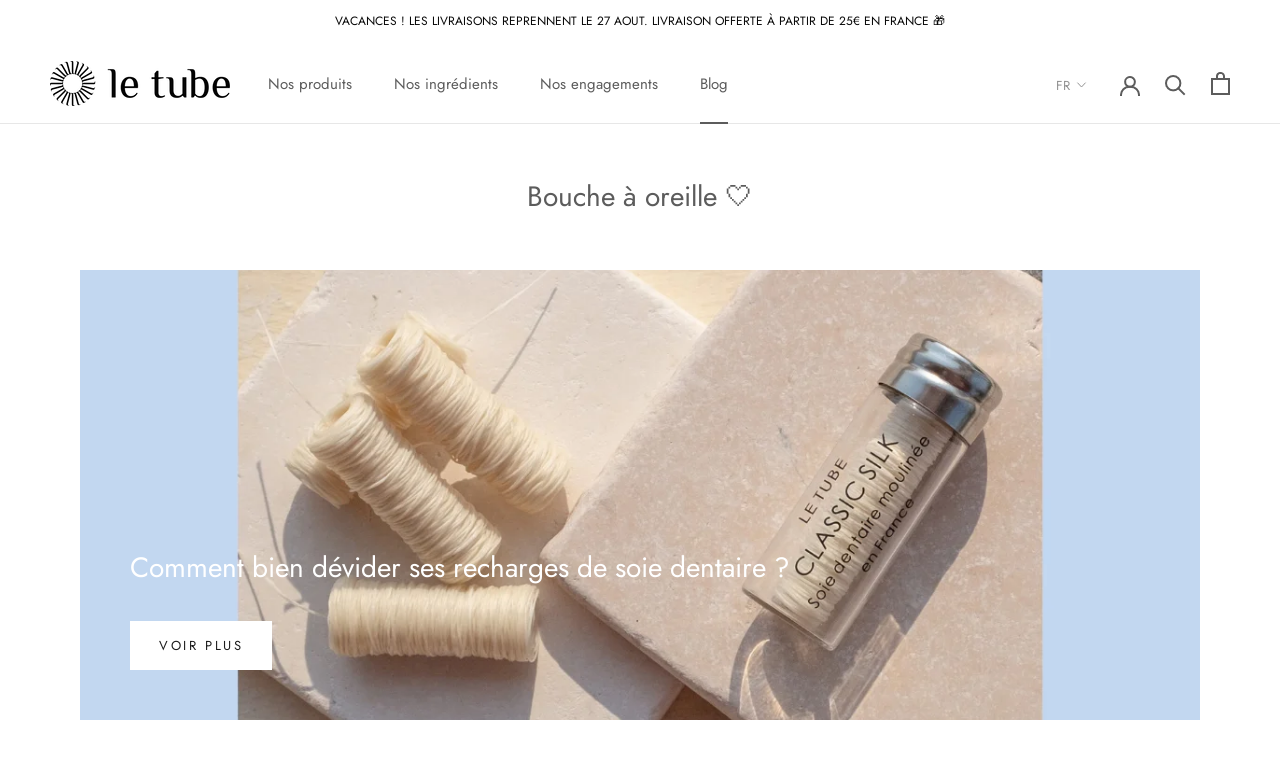

--- FILE ---
content_type: text/javascript
request_url: https://letube.co/cdn/shop/t/14/assets/custom.js?v=183944157590872491501610707911
body_size: -551
content:
//# sourceMappingURL=/cdn/shop/t/14/assets/custom.js.map?v=183944157590872491501610707911
